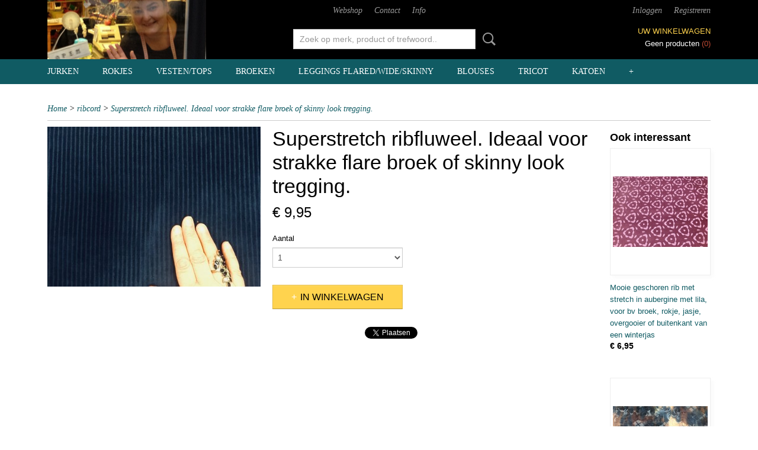

--- FILE ---
content_type: text/html; charset=UTF-8
request_url: https://www.webshop-atelierdeklos.nl/webshop/ribcord/detail/608/superstretch-ribfluweel-ideaal-voor-strakke-flare-broek-of-skinny-look-tregging.html
body_size: 8171
content:
<!DOCTYPE html>
<html lang="nl" prefix="og: http://ogp.me/ns#">
<head>
  <script src="/core/javascript/polyfills/polyfills-transpiled.js" defer nomodule></script>
  <meta name="keywords" content="Stoffen stoffenwinkel mode kleding Atelier de Klos modestoffen"/>
  <meta name="description" content="De webshop is onderdeel van Atelier De Klos. Bij ons kunt u terecht voor originele en betaalbare modestoffen en het laten maken van kleding op maat."/>
  <meta name="language" content="nl"/>
  <meta name="charset" content="UTF-8"/>
  <meta name="author" content="webshop-atelierdeklos.nl"/>
  <meta name="generator" content="IZICMS2.0"/>
  <link href="/service/xml/News/atom.xml" rel="alternate" title="Alle berichten"/>
  <link href="/data/cache/compressedIncludes/compressedIncludes_2363348724_5e5ae0995a46b9f523b62e8e6fad194c.css" rel="stylesheet" media="all"/>
  <script src="/core/javascript/mootools/mootools-core-1.6.0-transpiled.js?r=3788&amp;fp=416ca23a"></script>
  <script src="/core/javascript/mootools/mootools-more-1.6.0-transpiled.js?r=3788&amp;fp=416ca23a"></script>
  <script src="https://connect.facebook.net/nl_NL/all.js#xfbml=1?r=3788&amp;fp="></script>
  <script src="/core/javascript/lib/helper/LocaleGlobal-minified.js?r=3788&amp;fp=416ca23a" type="module"></script>
  <script src="/core/javascript/lib/helper/LocaleGlobal-transpiled.js?r=3788&amp;fp=416ca23a" defer nomodule></script>
  <script src="/modules/Shop/templates/bootstrap/js/accordion-transpiled.js?r=3788&amp;fp=416ca23a"></script>
  <script src="/modules/Shop/templates/bootstrap/js/pixeldensity-transpiled.js?r=3788&amp;fp=416ca23a"></script>
  <script src="/modules/Shop/templates/bootstrap/js/modal.js?r=3788&amp;fp=08a97038"></script>
  <script src="/modules/Shop/templates/bootstrap/js/product-behaviour-transpiled.js?r=3788&amp;fp=416ca23a"></script>
  <script src="/modules/Shop/templates/bootstrap/js/product_attributes-transpiled.js?r=3788&amp;fp=416ca23a"></script>
  <script src="/modules/Shop/templates/bootstrap/js/cerabox/cerabox-transpiled.js?r=3788&amp;fp=416ca23a"></script>
  <script src="/core/javascript/lib/legacy/Toolbox-minified.js?r=3788&amp;fp=416ca23a" type="module"></script>
  <script src="/core/javascript/lib/legacy/Toolbox-transpiled.js?r=3788&amp;fp=416ca23a" defer nomodule></script>
  <script src="/core/javascript/lib/legacy/Loader-minified.js?r=3788&amp;fp=416ca23a" type="module"></script>
  <script src="/core/javascript/lib/legacy/Loader-transpiled.js?r=3788&amp;fp=416ca23a" defer nomodule></script>
  <script src="/templates/responsive-1/js/touch-mootools-transpiled.js?r=3788&amp;fp=416ca23a"></script>
  <script src="/templates/responsive-1/js/category-menu-transpiled.js?r=3788&amp;fp=416ca23a"></script>
  <script src="/templates/responsive-1/js/columnizer-transpiled.js?r=3788&amp;fp=416ca23a"></script>
  <script src="/templates/responsive-1/js/responsive-transpiled.js?r=3788&amp;fp=416ca23a"></script>
  <script src="/templates/responsive-1/js/designListener-transpiled.js?r=3788&amp;fp=416ca23a"></script>
  <script>/*<![CDATA[*/
    document.addEventListener('DOMContentLoaded',function(){
      var evt = document.createEvent('CustomEvent');evt.initCustomEvent( 'designchange', false, false, {"carousel_slide_duration":"5000","carousel_slide1_enabled":"1","carousel_slide1_animation":"fade","carousel_slide1_button_text":"MEER INFORMATIE","carousel_slide1_button_href":"\/","carousel_slide2_enabled":"1","carousel_slide2_animation":"slide-up","carousel_slide2_button_text":"BEKIJK HET AANBOD","carousel_slide2_button_href":"\/","carousel_slide3_enabled":"-1","carousel_slide3_animation":"slide-left","carousel_slide3_button_text":"","carousel_slide3_button_href":"\/","carousel_slide3_slogan":"VOORBEELDSLIDE 3","carousel_slide4_enabled":"-1","carousel_slide4_animation":"slide-down","carousel_slide4_button_text":"","carousel_slide4_button_href":"\/","carousel_slide4_slogan":"VOORBEELDSLIDE 4","carousel_slide5_enabled":"-1","carousel_slide5_animation":"slide-right","carousel_slide5_button_text":"","carousel_slide5_button_href":"\/","carousel_slide5_slogan":"VOORBEELDSLIDE 5","carousel_slide1_full_image_link":"","carousel_slide1_slogan":"","carousel_slide2_full_image_link":"","carousel_slide2_slogan":"","carousel_slide3_full_image_link":"","carousel_slide4_full_image_link":"","carousel_slide5_full_image_link":""} );document.dispatchEvent(evt);
      Locale.define('nl-NL','Core',{"cancel":"Annuleren","close":"Sluiten"});
      Locale.define('nl-NL','Shop',{"loading":"Een moment geduld alstublieft..","error":"Er is helaas een fout opgetreden.","added":"Toegevoegd","product_added_short":"&#x2713; Toegevoegd aan winkelwagen:","product_not_added":"Het product kon niet worden toegevoegd.","variation_not_given_short":"Kies de gewenste uitvoering:","attribute_dimension_error":"Het veld '%s' bevat een ongeldige waarde.","please_enter_valid_email":"Vul alsjeblieft een geldig e-mailadres in."});
      Locale.use('nl-NL');
  });
  /*]]>*/</script>
  <title>Superstretch ribfluweel. Ideaal voor strakke flare broek of skinny look tregging. - ribcord - Webshop Atelier de Klos</title>
  <meta name="viewport" content="width=device-width, initial-scale=1.0, user-scalable=0, minimum-scale=1.0, maximum-scale=1.0"/>
</head>
<body itemscope itemtype="http://schema.org/WebPage">
<div id="top">
  <div id="topMenu" class="container">
    <div id="logo" onclick="document.location.href='/';"></div>
          <ul class="topMenu">
                  <li><a href="/webshop/">Webshop </a></li>
                  <li><a href="/contact.html">Contact</a></li>
                  <li><a href="/over-atelier-de-klos.html">Info</a></li>
        
      </ul>
      
<div id="basket" class="show_profile">
      <ul>
              <li><a href="/profiel/inloggen.html" rel="nofollow">Inloggen</a></li>
        <li><a href="/profiel/registreren.html">Registreren</a></li>
                </ul>
      <div class="cart">
    <label><a href="/webshop/basket.html" class="basketLink">Uw winkelwagen</a></label>
    <span class="basketPrice">Geen producten <span class="basketAmount">(0)</span></span>
  </div>
</div>
<script type="text/javascript" src="//translate.google.com/translate_a/element.js?cb=googleTranslateElementInit"></script>
<script type="text/javascript">
function googleTranslateElementInit() {
  new google.translate.TranslateElement({
      pageLanguage: 'nl',
      //includedLanguages: 'nl,en,fr,de',
      includedLanguages : '',
      layout: google.translate.TranslateElement.InlineLayout.SIMPLE,
  }, 'google_translate_element');
}
</script>
      </div>
      
    <form action="/zoeken.html" method="get" class="search">
      <input class="query" placeholder="Zoek op merk, product of trefwoord.." type="text" name="q" value="" />
      <button type="submit" class="btn">Zoeken</button>
    </form>
  </div>
  
<div id="menu">
  <div class="container">
    
    <ul class="pull-right">
                                                                                                        
    </ul>
  
      <ul class="categories">
                            <li class=""><a href="/webshop/jurken/">Jurken</a></li>
                                <li class=""><a href="/webshop/rokjes/">Rokjes</a></li>
                                <li class=""><a href="/webshop/vestentops/">Vesten/Tops</a></li>
                                <li class=""><a href="/webshop/broeken/">Broeken</a></li>
                                <li class=""><a href="/webshop/leggings-flaredwideskinny/">Leggings flared/wide/skinny</a></li>
                                <li class=""><a href="/webshop/blouses/">Blouses</a></li>
                                <li class=""><a href="/webshop/tricot/">Tricot</a></li>
                                <li class=""><a href="/webshop/katoen/">katoen</a></li>
                                <li class=""><a href="/webshop/voile-achtige-stoffen/">voile-achtige stoffen</a></li>
                                <li class=""><a href="/webshop/seersucker/">seersucker</a></li>
                                <li class=""><a href="/webshop/stretch/">stretch</a></li>
                                <li class=""><a href="/webshop/voering/">voering</a></li>
                                <li class=""><a href="/webshop/linnen/">linnen</a></li>
                                <li class=""><a href="/webshop/satijn-achtige-stoffen/">satijn-achtige stoffen</a></li>
                                <li class=""><a href="/webshop/taft-zijde/">taft zijde</a></li>
                                <li class=""><a href="/webshop/wolmohair/">wol/mohair</a></li>
                                <li class=""><a href="/webshop/ribcord/">ribcord</a></li>
                                <li class=""><a href="/webshop/fleece/">fleece</a></li>
                                <li class=""><a href="/webshop/jersey--jogging--punta/">jersey / jogging / Punta</a></li>
                                <li class=""><a href="/webshop/breisels/">breisels</a></li>
                                <li class=""><a href="/webshop/memory-metaalstoffen/">memory (metaalstoffen)</a></li>
                                <li class=""><a href="/webshop/velours-de-panne/">velours de panne</a></li>
                                <li class=""><a href="/webshop/nicky-velours/">nicky velours</a></li>
                                <li class=""><a href="/webshop/canvas/">canvas</a></li>
                                <li class=""><a href="/webshop/wooltouch/">wooltouch</a></li>
                                <li class=""><a href="/webshop/lammy/">lammy</a></li>
                                <li class=""><a href="/webshop/denim/">denim</a></li>
                                <li class=""><a href="/webshop/verpleegsterskatoen/">verpleegsterskatoen</a></li>
                                <li class=""><a href="/webshop/wolwolachtig/">wol/wolachtig</a></li>
                                <li class=""><a href="/webshop/kunstleer/">kunstleer</a></li>
                                <li class=""><a href="/webshop/diversen-fiberfill-doorgestikte-voering-schilderskatoen-feeststoffen/">diversen (fiberfill, doorgestikte voering, schilderskatoen, feeststoffen)</a></li>
                                <li class=""><a href="/webshop/kant-en-tule-achtig/">Kant en tule(-achtig)</a></li>
                                <li class=""><a href="/webshop/veloursfluweel/">Velours/fluweel</a></li>
                                <li class=""><a href="/webshop/viscose/">Viscose</a></li>
              
          </ul>
      </div>
</div>
<div class="visible-phone mobileHeader">
  <a href="#" class="openMobileMenu"></a>
  <form action="/zoeken.html" method="get" class="search">
    <input class="query" type="text" name="q" value="" />
    <button type="submit" class="btn">Zoeken</button>
  </form>
</div>
<script type="text/javascript">
  // Make the update menu function global
  var updateMenu = {};
  var category_menu;
  window.addEvent( 'domready', function ()
  {
    var elements = $$('.dropdown-toggle');
    var closeTimeout;
    var opt = {
      translations:{
        TEMPLATE_OTHER_CATEGORIES:'Overige categorie&euml;n',
        TEMPLATE_MENU_OVERFLOW_LABEL: '+'
      }
    }
    // Emulate hover in JS so we can control the hover behaviour on mobile browsers
    var ios10fix = false; // IOS10 has a bug where it triggers an extra click event on the location of the finger (even when mouseup is stopped) in the menu when it has less than 8 items...
    $('menu').getElements( 'a' ).each( function ( el ) {
      el.addEvent( 'mouseenter', function () { this.addClass('hover'); } );
      el.addEvent( 'mouseleave', function () { this.removeClass('hover'); } );
      el.addEvent( 'click', function ( e ) { if ( ios10fix ) e.stop(); } );
    } );
    // Global function to add drop-down behaviour to newly added menu items
    updateMenu = function () {
      var newElements = $$('.dropdown-toggle');
      newElements.each( function ( el ) {
        if ( -1 === elements.indexOf( el ) ) {
          el.addEvent( 'mouseenter', function () { el.addClass('hover'); } );
          el.addEvent( 'mouseleave', function () { el.removeClass('hover'); } );
          addMenuBehaviour( el );
        }
      } );
      // Add new elements to local list
      elements = newElements;
    }
    var addMenuBehaviour = function ( el ) {
      // Handle opening the menu
      el.addEvent( 'mouseover', openMenu );
      // Handle delayed menu close after mouse leave
      el.getParent('li').addEvent('mouseleave', function () {
        // Don't close when hovering a submenu-enabled item in the '+' menu
        if ( el.getParent( '.__all_categories' ) && el.getParent( '.dropdown' ) ) return;
        // Ignore mouseleave events when in mobile mode (needed for windows phone)
        if ( document.body.hasClass( 'mobile' ) ) return;
        closeTimeout = setTimeout( closeAll, 300 );
      } );
      el.getParent('li').addEvent('mouseenter', function () {
        clearTimeout( closeTimeout );
      } );
      // Also open menu on tap
      el.addEvent( 'tap', function ( e ) {
        if ( e.type == 'touchend' ) {
          openMenu.call(el, e);
          ios10fix = true;
          setTimeout( function () { ios10fix = false; }, 500 );
        }
      } );
    }
    var closeAll = function () {
      elements.getParent().removeClass('open');
      clearTimeout( closeTimeout );
    }
    var openMenu = function (e) {
      // Ignore mouseover events when in mobile mode
      if ( e.type == 'mouseover' && document.body.hasClass( 'mobile' ) ) return;
      if ( this.getParent( '.__all_categories' ) && this.getParent( '.dropdown' ) ) {
        if ( e.type == "touchend" ) document.location.href = this.get('href'); // Feign a click for touch actions (emulated click is blocked)
        return true;
      }
      // Already open.. Close when in mobile mode
      if ( this.getParent( 'li.open' ) ) {
        if ( e.type == "touchend" ) {
          closeAll();
        }
        return;
      }
      // Close all menu's
      elements.getParent().removeClass('open');
      // Prevent unexpected closing
      clearTimeout( closeTimeout );
      // Skip if disabled
      if ( this.hasClass('disabled') || this.match(':disabled') ) return;
      var dropdownMenu = this.getParent().getElement( '.dropdown' );
      if ( !dropdownMenu || !dropdownMenu.getElement('li') ) return; // Skip if empty
      dropdownMenu.setStyle( 'visibility', 'hidden' );
      this.getParent().addClass('open'); // open up selected
      var paddingTop = dropdownMenu.getStyle( 'padding-top' ).toInt();
      var dropdownMenuHeight = dropdownMenu.getSize().y - paddingTop - dropdownMenu.getStyle( 'padding-bottom' ).toInt();
      dropdownMenu.setStyles( {height:0,visibility:'visible', paddingTop: paddingTop + 10} );
      dropdownMenu.set( 'morph', {duration: 300, transition: 'sine:out', onComplete:function () { dropdownMenu.setStyle( 'height', 'auto' ); } } );
      dropdownMenu.morph( {height:dropdownMenuHeight, paddingTop: paddingTop} );
    };
    // Add behaviour to all drop-down items
    elements.each( addMenuBehaviour );
    // Init category menu
    category_menu = new CategoryMenu( opt );
  } );
</script>
  
  <div id="breadcrumbs" class="container">
    <div class="border-bottom">
      <a href="/" title="Home">Home</a> &gt; <a href="/webshop/ribcord/" title="ribcord">ribcord</a> &gt; <a href="" title="Superstretch ribfluweel. Ideaal voor strakke flare broek of skinny look tregging.">Superstretch ribfluweel. Ideaal voor strakke flare broek of skinny look tregging.</a>
    </div>
  </div>
<div class="container" id="site">
  <div class="row">
          <div class="span12">
        <div class="iziSection" id="section_main"><div id="section_main_0" class="ShopModule iziModule"><div class="productAction iziAction">
<div class="row">
  <div itemscope itemtype="http://schema.org/Product">
            <meta itemprop="itemCondition" content="http://schema.org/NewCondition" />
          <div class="imageContainer span4">
      <div class="imageCanvas">
                    <div class="product-ribbon">
                </div>
      
              <a href="/data/upload/Shop/images/img0184.jpg" id="productImage-464" class="cerabox active" title="Img0184">
          <img src="/modules/Shop/templates/bootstrap/images/placeholder.png" data-src="/data/upload/Shop/images/360x1000x0_img0184.jpg" alt="Img0184"/>
          <meta itemprop="image" content="https://www.webshop-atelierdeklos.nl/data/upload/Shop/images/img0184.jpg" />
        </a>
      
      </div>
          &nbsp;
    </div>
    <div class="span6">
      <div class="productProperties test">
        <div id="productDetail" class="productDetail">
          <h1 itemprop="name">Superstretch ribfluweel. Ideaal voor strakke flare broek of skinny look tregging.</h1>
<meta itemprop="ProductID" content="608" />
<meta itemprop="url" content="https://www.webshop-atelierdeklos.nl/webshop/ribcord/detail/608/superstretch-ribfluweel-ideaal-voor-strakke-flare-broek-of-skinny-look-tregging.html" />
<div class="price" itemprop="offers" itemscope itemtype="http://schema.org/Offer">
      <span class="test1" style="display:none;">&euro; 9,95</span>
    <span class="test2" style="display:none;">&euro; 9,95</span>
    <span class="strong price test">&euro; 9,95</span>
    <meta itemprop="price" content="9.95"/>
    <meta itemprop="priceCurrency" content="EUR"/>
    
  
  
<div class="in-stock">
</div>
  <div class="form">
    <form>
      <input type="hidden" name="product_id" value="608"/>
          <input type="hidden" name="price" value="995"/>
      <input type="hidden" name="sale_price" value="995"/>
      <input type="hidden" name="currency" value="EUR"/>
      <div class="row">
      
                  <div class="span3">
            <label for="product_amount_608">Aantal</label>
            <select name="amount[608]" id="product_amount_608">
                          <option value="1" selected="selected">1</option>
                          <option value="2">2</option>
                          <option value="3">3</option>
                          <option value="4">4</option>
                          <option value="5">5</option>
                          <option value="6">6</option>
                          <option value="7">7</option>
                          <option value="8">8</option>
                          <option value="9">9</option>
                          <option value="10">10</option>
                          <option value="11">11</option>
                          <option value="12">12</option>
                          <option value="13">13</option>
                          <option value="14">14</option>
                          <option value="15">15</option>
                          <option value="16">16</option>
                          <option value="17">17</option>
                          <option value="18">18</option>
                          <option value="19">19</option>
                          <option value="20">20</option>
                          <option value="21">21</option>
                          <option value="22">22</option>
                          <option value="23">23</option>
                          <option value="24">24</option>
                          <option value="25">25</option>
                          <option value="26">26</option>
                          <option value="27">27</option>
                          <option value="28">28</option>
                          <option value="29">29</option>
                          <option value="30">30</option>
                          <option value="31">31</option>
                          <option value="32">32</option>
                          <option value="33">33</option>
                          <option value="34">34</option>
                          <option value="35">35</option>
                          <option value="36">36</option>
                          <option value="37">37</option>
                          <option value="38">38</option>
                          <option value="39">39</option>
                          <option value="40">40</option>
                          <option value="41">41</option>
                          <option value="42">42</option>
                          <option value="43">43</option>
                          <option value="44">44</option>
                          <option value="45">45</option>
                          <option value="46">46</option>
                          <option value="47">47</option>
                          <option value="48">48</option>
                          <option value="49">49</option>
                          <option value="50">50</option>
                          <option value="51">51</option>
                          <option value="52">52</option>
                          <option value="53">53</option>
                          <option value="54">54</option>
                          <option value="55">55</option>
                          <option value="56">56</option>
                          <option value="57">57</option>
                          <option value="58">58</option>
                          <option value="59">59</option>
                          <option value="60">60</option>
                          <option value="61">61</option>
                          <option value="62">62</option>
                          <option value="63">63</option>
                          <option value="64">64</option>
                          <option value="65">65</option>
                          <option value="66">66</option>
                          <option value="67">67</option>
                          <option value="68">68</option>
                          <option value="69">69</option>
                          <option value="70">70</option>
                          <option value="71">71</option>
                          <option value="72">72</option>
                          <option value="73">73</option>
                          <option value="74">74</option>
                          <option value="75">75</option>
                          <option value="76">76</option>
                          <option value="77">77</option>
                          <option value="78">78</option>
                          <option value="79">79</option>
                          <option value="80">80</option>
                          <option value="81">81</option>
                          <option value="82">82</option>
                          <option value="83">83</option>
                          <option value="84">84</option>
                          <option value="85">85</option>
                          <option value="86">86</option>
                          <option value="87">87</option>
                          <option value="88">88</option>
                          <option value="89">89</option>
                          <option value="90">90</option>
                          <option value="91">91</option>
                          <option value="92">92</option>
                          <option value="93">93</option>
                          <option value="94">94</option>
                          <option value="95">95</option>
                          <option value="96">96</option>
                          <option value="97">97</option>
                          <option value="98">98</option>
                          <option value="99">99</option>
                        </select>
          </div>
                </div>
              <button class="btn cancel">Annuleren</button>
        <button class="btn buy" data-product_id="608">In winkelwagen</button>                      </form>
  </div>
</div>
  
        </div>
      </div>
    
    
    
          <div id="social_container" class="social">
                        <div class="fb-like" data-href="https://www.webshop-atelierdeklos.nl/webshop/ribcord/detail/608/superstretch-ribfluweel-ideaal-voor-strakke-flare-broek-of-skinny-look-tregging.html" data-layout="button" data-action="like" data-show-faces="false" data-share="true"></div>
                                                                <a href="https://twitter.com/share" class="twitter-share-button" data-text="" data-count="none">Tweet</a>
          <script>
            !function(d,s,id) {
              var js, fjs = d.getElementsByTagName(s)[0];
              if(!d.getElementById(id)) {
                js = d.createElement(s);
                js.id = id;
                js.src = 'https://platform.twitter.com/widgets.js';
                fjs.parentNode.insertBefore(js,fjs);
              }
            }(document, 'script', 'twitter-wjs');
          </script>
                                                                        <div style="display: inline-block; vertical-align: top;">
            <script src="https://platform.linkedin.com/in.js">lang: en_US;</script>
            <script type="IN/Share"></script>
          </div>
              
      </div>
    
    <div style="display:none;" class="testingvalues2">
           </div>
    </div>
  </div>
  
    <div class="span2 similarProducts">
    <h3>Ook interessant</h3>
          <div class="product">
        <div class="thumbnail">
          <a href="/webshop/ribcord/detail/242/mooie-geschoren-rib-met-stretch-in-aubergine-met-lila-voor-bv-broek-rokje-jasje-overgooier-of-buitenkant-van-een-winterjas.html" title="Mooie geschoren rib met stretch in aubergine met lila, voor bv broek, rokje, jasje, overgooier of buitenkant van een winterjas" data-background="/data/upload/Shop/images/255x1000x0_foto-27.jpg"></a>
        </div>
        <div class="name">
          <a href="/webshop/ribcord/detail/242/mooie-geschoren-rib-met-stretch-in-aubergine-met-lila-voor-bv-broek-rokje-jasje-overgooier-of-buitenkant-van-een-winterjas.html" class="active" title="Mooie geschoren rib met stretch in aubergine met lila, voor bv broek, rokje, jasje, overgooier of buitenkant van een winterjas">Mooie geschoren rib met stretch in aubergine met lila, voor bv broek, rokje, jasje, overgooier of buitenkant van een winterjas</a>
        </div>
        <div class="price">
                              <span class="price">&euro; 6,95</span>
                          </div>
      </div>
          <div class="product">
        <div class="thumbnail">
          <a href="/webshop/ribcord/detail/243/mooie-geschoren-rib-met-stretch-in-camel-bruin-en-zwart-voor-bv-broek-rokje-jasje-overgooier-of-buitenkant-van-een-winterjas.html" title="Mooie geschoren rib met stretch in camel, bruin en zwart, voor bv broek, rokje, jasje, overgooier of buitenkant van een winterjas" data-background="/data/upload/Shop/images/255x1000x0_foto-28.jpg"></a>
        </div>
        <div class="name">
          <a href="/webshop/ribcord/detail/243/mooie-geschoren-rib-met-stretch-in-camel-bruin-en-zwart-voor-bv-broek-rokje-jasje-overgooier-of-buitenkant-van-een-winterjas.html" class="active" title="Mooie geschoren rib met stretch in camel, bruin en zwart, voor bv broek, rokje, jasje, overgooier of buitenkant van een winterjas">Mooie geschoren rib met stretch in camel, bruin en zwart, voor bv broek, rokje, jasje, overgooier of buitenkant van een winterjas</a>
        </div>
        <div class="price">
                              <span class="price">&euro; 6,95</span>
                          </div>
      </div>
          <div class="product">
        <div class="thumbnail">
          <a href="/webshop/ribcord/detail/244/mooie-ribcorn-in-tinten-oranjebruin-tye-and-dye-met-borduursels-voor-bv-broek-rokje-jasje-overgooier-of-buitenkant-van-een-winterjas.html" title="Mooie ribcorn in tinten oranje/bruin, tye and dye met borduursels, voor bv broek, rokje, jasje, overgooier of buitenkant van een winterjas" data-background="/data/upload/Shop/images/255x1000x0_foto-29.jpg"></a>
        </div>
        <div class="name">
          <a href="/webshop/ribcord/detail/244/mooie-ribcorn-in-tinten-oranjebruin-tye-and-dye-met-borduursels-voor-bv-broek-rokje-jasje-overgooier-of-buitenkant-van-een-winterjas.html" class="active" title="Mooie ribcorn in tinten oranje/bruin, tye and dye met borduursels, voor bv broek, rokje, jasje, overgooier of buitenkant van een winterjas">Mooie ribcorn in tinten oranje/bruin, tye and dye met borduursels, voor bv broek, rokje, jasje, overgooier of buitenkant van een winterjas</a>
        </div>
        <div class="price">
                              <span class="price">&euro; 6,95</span>
                          </div>
      </div>
    
  </div>
  </div>
<script>
  document.addEvent( 'domready', function () {
    try {
      document.getElements('a.cerabox').cerabox( {
        events: {
          onOpen: function(current_item, collection) {
            var background_color = current_item.getStyle('background-color');
            if( background_color == 'transparent' ) {
              background_color = $('site').getStyle('background-color');
            }
            $('cerabox').setStyle('background-color', background_color);
          }
        }
      });
      var options = {
        variations: {},
        product_id: null
      };
      
      options.product_id = 608;
      var productAttributes = new ProductAttributes( options );
      productAttributes.addBehaviour();
      var canvas = document.getElement( '.imageCanvas' );
      var selector = document.getElement( '.imageSelector' );
      if ( !selector ) return;
      // Trigger size setting after all images are loaded
      window.addEvent( 'load', function () {
        canvas.setStyle( 'height', canvas.getElement('.active').getSize().y );
        productAttributes.switchVariationImage();
      } );
      selector.getElements( 'a' ).each( function ( a ) {
        a.addEvent( 'click', function ( e ) {
          e.stop();
          var target = $( a.get( 'rel' ) );
          if ( target ) {
            document.getElements( '.imageContainer .active' ).removeClass( 'active' );
            a.addClass( 'active' );
            target.addClass( 'active' );
            canvas.setStyle( 'height', target.getSize().y );
          }
        } );
      } );
    } catch (e) {
      if ( typeof TraceKit !== 'undefined') {
        TraceKit.report(e);
      } else {
        throw e;
      }
    }
  } );
</script>
<div class='clear'></div></div></div></div>
      </div>
      </div>
  <div class="row">
    <div class="span12"><div class="iziSection iziStaticSection" id="section_footer"></div></div>
  </div>
</div>
  
  
    
  
  
                                                                
  <footer>
    <div class="container">
      <div class="row">
                    
                    
      <div class="span9" id="footer_categories">
                  <h3>Categorie&euml;n</h3>
          <ul>
                          <li><a href="/webshop/jurken/">Jurken</a></li>
                          <li><a href="/webshop/rokjes/">Rokjes</a></li>
                          <li><a href="/webshop/vestentops/">Vesten/Tops</a></li>
                          <li><a href="/webshop/broeken/">Broeken</a></li>
                          <li><a href="/webshop/leggings-flaredwideskinny/">Leggings flared/wide/skinny</a></li>
                          <li><a href="/webshop/blouses/">Blouses</a></li>
                          <li><a href="/webshop/tricot/">Tricot</a></li>
                          <li><a href="/webshop/katoen/">katoen</a></li>
                          <li><a href="/webshop/voile-achtige-stoffen/">voile-achtige stoffen</a></li>
                          <li><a href="/webshop/seersucker/">seersucker</a></li>
                          <li><a href="/webshop/stretch/">stretch</a></li>
                          <li><a href="/webshop/voering/">voering</a></li>
                          <li><a href="/webshop/linnen/">linnen</a></li>
                          <li><a href="/webshop/satijn-achtige-stoffen/">satijn-achtige stoffen</a></li>
                          <li><a href="/webshop/taft-zijde/">taft zijde</a></li>
                          <li><a href="/webshop/wolmohair/">wol/mohair</a></li>
                          <li><a href="/webshop/ribcord/">ribcord</a></li>
                          <li><a href="/webshop/fleece/">fleece</a></li>
                          <li><a href="/webshop/jersey--jogging--punta/">jersey / jogging / Punta</a></li>
                          <li><a href="/webshop/breisels/">breisels</a></li>
                          <li><a href="/webshop/memory-metaalstoffen/">memory (metaalstoffen)</a></li>
                          <li><a href="/webshop/velours-de-panne/">velours de panne</a></li>
                          <li><a href="/webshop/nicky-velours/">nicky velours</a></li>
                          <li><a href="/webshop/canvas/">canvas</a></li>
                          <li><a href="/webshop/wooltouch/">wooltouch</a></li>
                          <li><a href="/webshop/lammy/">lammy</a></li>
                          <li><a href="/webshop/denim/">denim</a></li>
                          <li><a href="/webshop/verpleegsterskatoen/">verpleegsterskatoen</a></li>
                          <li><a href="/webshop/wolwolachtig/">wol/wolachtig</a></li>
                          <li><a href="/webshop/kunstleer/">kunstleer</a></li>
                          <li><a href="/webshop/diversen-fiberfill-doorgestikte-voering-schilderskatoen-feeststoffen/">diversen (fiberfill, doorgestikte voering, schilderskatoen, feeststoffen)</a></li>
                          <li><a href="/webshop/kant-en-tule-achtig/">Kant en tule(-achtig)</a></li>
                          <li><a href="/webshop/veloursfluweel/">Velours/fluweel</a></li>
                          <li><a href="/webshop/viscose/">Viscose</a></li>
            
          </ul>
          <script type="text/javascript">
            window.addEvent( 'domready', function () {
              category_columnizer = new ListColumnizer( { list:document.getElement( "footer #footer_categories ul" ), gridColumns: 9, minColumnWidth: 180 } );
            } );
          </script>
              </div>
      
              <div class="span3" id="payment_methods">
          <h3>Betaalmethodes</h3>
          
<ul class="payment-methods">
    <li class="sprite-ideal" title="Ideal"></li>
      <li class="sprite-mistercash" title="Mistercash"></li>
      <li class="sprite-banktransfer" title="Banktransfer"></li>
  
</ul>
        </div>
            </div>
    </div>
  </footer>
  <p class="copyright">
      
      
    &copy; 2026 www.webshop-atelierdeklos.nl
        - Powered by Shoppagina.nl
    </p>
  
  
</body>
</html>
